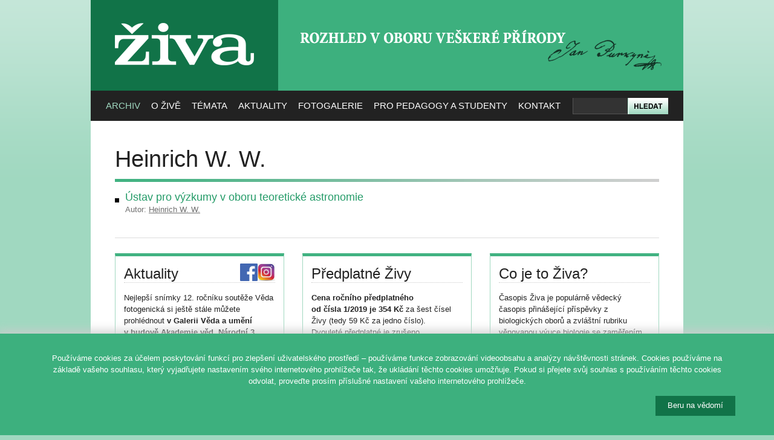

--- FILE ---
content_type: text/html; charset=utf-8
request_url: https://ziva.avcr.cz/autori/heinrich-w-w.html
body_size: 5250
content:
<!DOCTYPE html PUBLIC "-//W3C//DTD XHTML 1.0 Strict//EN" "http://www.w3.org/TR/xhtml1/DTD/xhtml1-strict.dtd">
<html xmlns="http://www.w3.org/1999/xhtml" xml:lang="cs">
<head>
	<meta http-equiv="content-type" content="text/html; charset=utf-8" />
	<meta http-equiv="content-language" content="cs" />

	<title> Heinrich W. W. – Živa</title>

	<meta name="robots" content="all,follow" />
	<meta name="description" content="" />
	<meta name="keywords" content="" />

	<base href="https://ziva.avcr.cz/" />

	<link rel="stylesheet" media="screen,projection" type="text/css" href="css/reset.css" />
	<link rel="stylesheet" media="screen,projection" type="text/css" href="css/main.css" />
	<link rel="stylesheet" media="print" type="text/css" href="css/print.css" />

	<link rel="alternate" type="application/rss+xml" title="Obsah posledního čísla časopisu Živa" href="rss/" />

	<link rel="shortcut icon" type="image/x-icon" href="design/favicon.ico" />

		

	<script type="text/javascript" src="js/jquery.js"></script>
	<script type="text/javascript" src="http://use.typekit.com/ver6vgo.js"></script>
	<script type="text/javascript">try{Typekit.load();}catch(e){}</script>
	<script type="text/javascript" src="js/dropdown.js"></script>	

</head>
<body>

<div id="wrapper">

<!-- HLAVIČKA -->
<div id="header" class="box">

	<h3 id="logo"><a href="https://ziva.avcr.cz/" title="[Skok na úvodní stránku]"><span></span>ŽIVA</a></h3>
	
	<div id="slogan"><h2><span></span>Rozhled v oboru veškeré přírody</h2></div>
	
	<div id="search">
		<form action="hledat/" method="get">
			<div class="relative">
				<div id="search-input"><input type="text" size="50" name="q" maxlength="200" /></div>
				<div id="search-submit"><input type="image" src="design/search.png" value="Hledat" /></div>
			</div>
		</form>
	</div>
	
<div id="menu">
<ul id="nav" class="box">
<li class="current"><a href="https://ziva.avcr.cz/">Archiv</a>
<ul>
<li><a href="archiv/">Ročníky Živy</a></li>
<li><a href="autori/">Autoři</a></li>
<li><a href="monotematcka-cisla-a-publikace-vydane-ve-spolupraci-s-redakci-zivy.html">Monotematická čísla</a></li>
<li><a href="mimoradna-cisla-a-publikace-vydane-ve-spolupraci-s-redakci-zivy.html">Mimořádná čísla a publikace</a></li>
<li><a href="https://kramerius.lib.cas.cz/client/handle/uuid:46321917-5647-11e1-86bc-005056a60003" target="_blank">Digitální knihovna</a></li>
</ul>
</li>

<li><a href="co-je-ziva.html">O Živě</a>
<ul>
<li><a href="co-je-ziva.html">Co je Živa</a></li>
<li><a href="redakcni-rada-casopisu-ziva.html">Redakční rada</a></li>
<li><a href="vydavatel-zivy.html">Vydavatel</a>
<li><a href="j-e-purkyne.html">J. E. Purkyně</a></li>
<li><a href="ceny-zivy.html">Ceny Živy</a></li>
<li><a href="vystavy-zivy.html">Výstavy Živy</a></li>
</ul>
</li>

<li><a href="temata/">Témata</a>
<ul>
<li><a href="obory/antropologie-biologie-cloveka.html">Antropologie, biologie člověka</a></li><li><a href="obory/botanika-fyziologie-rostlin-pestitelstvi.html">Botanika, fyziologie rostlin, pěstitelství</a></li><li><a href="obory/ekologie-zivotni-prostredi.html">Ekologie, životní prostředí</a></li><li><a href="obory/exkurze-vychazky-do-prirody.html">Exkurze, vycházky do přírody</a></li><li><a href="obory/galerie-ilustratoru.html">Galerie ilustrátorů</a></li><li><a href="obory/hmyz-pavoukovci-a-ostatni-bezobratli.html">Hmyz, pavoukovci a ostatní bezobratlí</a></li><li><a href="obory/jazykovy-koutek.html">Jazykový koutek</a></li><li><a href="obory/k-vyuce.html">K výuce</a></li><li><a href="obory/mekkysi.html">Měkkýši</a></li><li><a href="obory/molekularni-a-evolucni-biologie-imunologie-fyziologie-a-genetika.html">Molekulární a evoluční biologie, imunologie, fyziologie a genetika</a></li><li><a href="obory/mykologie-lichenologie-a-bryologie.html">Mykologie, lichenologie a bryologie</a></li><li><a href="obory/narodni-parky.html">Národní parky</a></li><li><a href="obory/obecne-clanky-a-jine-obory-geovedy-lekarstvi-aj.html">Obecné články a jiné obory (geovědy, lékařství aj.)</a></li><li><a href="obory/obojzivelnici-plazi.html">Obojživelníci, plazi</a></li><li><a href="obory/paleontologie-paleoekologie.html">Paleontologie, paleoekologie</a></li><li><a href="obory/parazitologie.html">Parazitologie</a></li><li><a href="obory/ptaci.html">Ptáci</a></li><li><a href="obory/recenze.html">Recenze</a></li><li><a href="obory/ryby-paryby-kruhousti.html">Ryby, paryby, kruhoústí</a></li><li><a href="obory/savci.html">Savci</a></li><li><a href="obory/virologie-mikrobiologie-protistologie.html">Virologie, mikrobiologie, protistologie</a></li><li><a href="obory/vyroci-osobnosti-historie-biologie-a-prirodovedy.html">Výročí, osobnosti, historie biologie a přírodovědy</a></li><li><a href="obory/zaujalo-nas.html">Zaujalo nás</a></li><li><a href="obory/zoologicke-zahrady-botanicke-zahrady-a-parky.html">Zoologické zahrady, botanické zahrady a parky</a></li><li><a href="obory/zpravy-a-zajimavosti.html">Zprávy a zajímavosti</a></li></ul>
</li>


<li><a href="aktuality/">Aktuality</a>
<ul>
<li><a href="aktuality/">Aktuality</a></li>
<!--
  <li><a href="kalendar/">Kalendář akcí</a></li>
-->
</ul>
</li>

<li><a href="fotografie-vyhledavani.html">Fotogalerie</a>
</li>

<li><a href="pro-pedagogy-a-studenty.html">Pro pedagogy a studenty</a>
<ul>
<li><a href="uvodem.html">Úvodem</a></li>
<li><a href="pro-pedagogy-a-studenty.html">K výuce</a></li>
<li><a href="biologicka-olympiada.html">Biologická olympiáda</a></li>
<li><a href="z-archivu-zivy.html">Z archivu Živy</a></li>
<li><a href="z-jinych-zdroju.html">Z jiných zdrojů</a></li>
<li><a href="studentuv-pruvodce-kapkou-vody.html">Studentův průvodce kapkou vody</a></li>
</ul>
</li>

<li><a href="redakce-zivy.html">Kontakt</a>
<ul>

<li><a href="redakce-zivy.html">Redakce</a>
<li><a href="tiraz.html">Tiráž a předplatné</a>
<li><a href="hosek/eziva/index.php">Elektronické předplatné</a>
<li><a href="test-informace-pro-autory.html">Pro autory</a>
<li><a href="odkazy.html">Odkazy</a></li>
<li><a href="ochrana-osobnich-udaju.html">Ochrana osobních údajů</a></li>
</ul>
</li>

</div>

</div><hr class="noscreen" />          


<div id="section" class="box">
<h1> Heinrich W. W.</h1><div class="edition-text"><ul class="box"><li><h3><a href="1914-1/ustav-pro-vyzkumy-v-oboru-teoreticke-astronomie.html">Ústav pro výzkumy v oboru teoretické astronomie</a></h3><span>Autor: <a href="autori/heinrich-w-w.html"> Heinrich W. W.</a></span></li></ul></div>
</div>
<hr class="noscreen" />

<div id="section-bottom" class="box">
<div class="columns-280 box">

	<div class="fix"></div>

	<!-- SLOUPEC: NEWSLETTER -->
	<div class="column-280 noprint">
		<h3>Aktuality 
			<a href="https://www.instagram.com/zivacasopis/"><img src="images/ig.png" style="width:29px; float:right; margin-top:-2px;" alt="Navštivte nás na Instagramu" /></a>	
			<a href="https://www.facebook.com/zivacasopis"><img src="images/fb.png" style="width:29px; float:right; margin-top:-2px;" alt="Navštivte nás na Facebooku" /></a>
		</h3>
		<div style="overflow:hidden; height:150px;"><p>Nejlepší snímky 12. ročníku soutěže Věda fotogenická si ještě stále můžete prohlédnout <strong>v Galerii Věda a umění v budově Akademie věd, Národní 3, Praha 1.</strong></p>
<p><span>Vstup zdarma. </span><span>Výstava je přístupná každý všední den od 10 - 18 hod. <strong>do 31. ledna 2026</strong>.</span></p>
<p> </p>
<p>Více na <a href="http://www.vedafotogenicka.cz/">www.vedafotogenicka.cz</a></p>
<p> </p></div>		<p class="t-center" style="margin-bottom:0;"><a href="aktuality/">... více aktualit ...</a></p>
	</div> <!-- /column-280 -->
	
	<!-- SLOUPEC: PŘEDPLATNÉ -->
	<div class="column-280 predplatne">
	
		<h3>Předplatné Živy</h3>

		<p><strong>Cena ročního předplatného <br>od čísla 1/2019 je 354 Kč</strong> za šest čísel Živy (tedy 59 Kč za jedno číslo). 
		<br>Dvouleté předplatné je zrušeno. 
		<br>Zjistěte, <a href="predplatne-zivy.html">jak si předplatit časopis Živa</a>.</p>
				   
	</div> <!-- /column-280 -->
	
	<!-- SLOUPEC: CO JE ŽIVA -->
	<div class="column-280 cojeziva last">

		<h3>Co je to Živa?</h3>
	
		<p class="nomb">Časopis Živa je populárně vědecký časopis přinášející příspěvky z biologických oborů a zvláštní rubriku věnovanou výuce biologie se zaměřením na nejnovější poznatky.
		<br>Navazuje na odkaz svého zakladatele Jana Evangelisty Purkyně. Poslední řada vychází nepřetržitě od roku 1953.</p>
	   
	</div> <!-- /column-280 -->

</div>
</div>
<hr class="noscreen" />

<div id="footer" class="box">
	<p class="f-right t-center">
		<a href="http://www.academia.cz/"><img src="images/logo-academia.png" alt="Logo Nakladatelství Academia" style="margin:0em 0 2em 1em;" /></a><br>
		<a href="http://webarchiv.cz/cs"><img width="150" src="images/logo-webarchiv.png" alt="Logo Webarchiv" style="margin-left:1em;" /></a>
	</p>
	<p class="f-right t-center">
		<a href="http://www.cas.cz/"><img src="images/logo-avcr.png" alt="Logo Akademie věd České republiky" style="margin-bottom:1em;" /></a><br>
		<a href="http://www.ssc.cas.cz/"><img src="images/logo-ssc.png" alt="Logo Střediska společných činností AV ČR" /></a>
	</p>
	<p class="f-left">
		&copy;&nbsp;2026 <a href="https://ziva.avcr.cz/">Časopis ŽIVA</a> &ndash; Rozhled v oboru veškeré přírody. <br \>Založil roku 1853 J. E. Purkyně.<br />
		<span class="smaller grey">Vydává Nakladatelství Academia,<br \> Středisko společných činností AV ČR, v. v. i., za podpory Akademie věd ČR.</span>
	</p>
</div>

</div> <!-- /wrapper -->

<script type="text/javascript">
var gaJsHost = (("https:" == document.location.protocol) ? "https://ssl." : "http://www.");
document.write(unescape("%3Cscript src='" + gaJsHost + "google-analytics.com/ga.js' type='text/javascript'%3E%3C/script%3E"));
</script>
<script type="text/javascript">var pageTracker=_gat._getTracker("UA-6739439-10"); pageTracker._trackPageview();</script>

<script type="text/javascript">
/* <![CDATA[ */
var google_conversion_id = 1065801776;
var google_conversion_label = "0_hSCLy9ywMQsLCb_AM";
var google_custom_params = window.google_tag_params;
var google_remarketing_only = true;
/* ]]> */
</script>
<script type="text/javascript" src="//www.googleadservices.com/pagead/conversion.js"></script>
<noscript>
<div style="display:inline;">
<img height="1" width="1" style="border-style:none;" alt="" src="//googleads.g.doubleclick.net/pagead/viewthroughconversion/1065801776/?value=0&amp;label=0_hSCLy9ywMQsLCb_AM&amp;guid=ON&amp;script=0"/>
</div>
</noscript>




<div class="cookie-bar">

    <style>
    .cookie-bar {
        z-index: 99999;
        display: none;
        position: fixed;
        bottom: 0;
        left: 0;
        width: 100%;
        padding: 1rem 0 2rem;
        box-shadow: 0 0 1rem 0.25rem #ccc;
        background-color: #3db07e;
        color: #fff;
    }
    #cookiebar-set {
    	float: right;
    	padding: 8px 20px 10px;
	color: #fff;
	background-color: #117348;
	border: 0;
    opacity:1;
    cursor:pointer;
    }
    </style>

    <script>
    // Cookie bar
    $(document).ready(function () {

        function allowCookies() {

            var now = new Date();
            var duedate = new Date(now);
            duedate.setDate(now.getDate() + 365);

            var duedateUTC = duedate.toUTCString();

            document.cookie = "cookiebar=allowed; expires=" + duedateUTC +"; path=/";
        }

        // Check if consest exists, otherwise show cookie bar
        if (!document.cookie.split('; ').find(row => row.startsWith('cookiebar'))) {
            $('.cookie-bar').show();
            // console.log('Cookiebar - no consent has been given!');
        }

        // Set consent aftet clock on button and hide cookiebar
        $('#cookiebar-set').on('click', function () {
            allowCookies();

            $('.cookie-bar').hide();
            // console.log('Cookiebar - consent has been granted!');
        });
    });
    </script>

    <div class="container" style="width:90%; max-width:1400px; margin: 0 auto">
        <div class="row">
            <div class="col-xs-12">
                <!--<h1></h1>-->
                <p>Pou&#x17e;&iacute;v&aacute;me cookies za &uacute;&#x10d;elem poskytov&aacute;n&iacute; funkc&iacute; pro zlep&scaron;en&iacute; u&#x17e;ivatelsk&eacute;ho prost&#x159;ed&iacute; &ndash; pou&#x17e;&iacute;v&aacute;me funkce zobrazov&aacute;n&iacute; videoobsahu a anal&yacute;zy n&aacute;v&scaron;t&#x11b;vnosti str&aacute;nek. Cookies pou&#x17e;&iacute;v&aacute;me na z&aacute;klad&#x11b; va&scaron;eho souhlasu, kter&yacute; vyjad&#x159;ujete nastaven&iacute;m sv&eacute;ho internetov&eacute;ho prohl&iacute;&#x17e;e&#x10d;e tak, &#x17e;e ukl&aacute;d&aacute;n&iacute; t&#x11b;chto cookies umo&#x17e;&#x148;uje. Pokud si p&#x159;ejete sv&#x16f;j souhlas s pou&#x17e;&iacute;v&aacute;n&iacute;m t&#x11b;chto cookies odvolat, prove&#x10f;te pros&iacute;m p&#x159;&iacute;slu&scaron;n&eacute; nastaven&iacute; va&scaron;eho internetov&eacute;ho prohl&iacute;&#x17e;e&#x10d;e.</p>
                <!--<p><a href=""></a></p>-->
                <button id="cookiebar-set" class="button button-primary button-large">Beru na v&#x11b;dom&iacute;</button>
            </div>
        </div>
    </div>

</div>

</body>
</html>